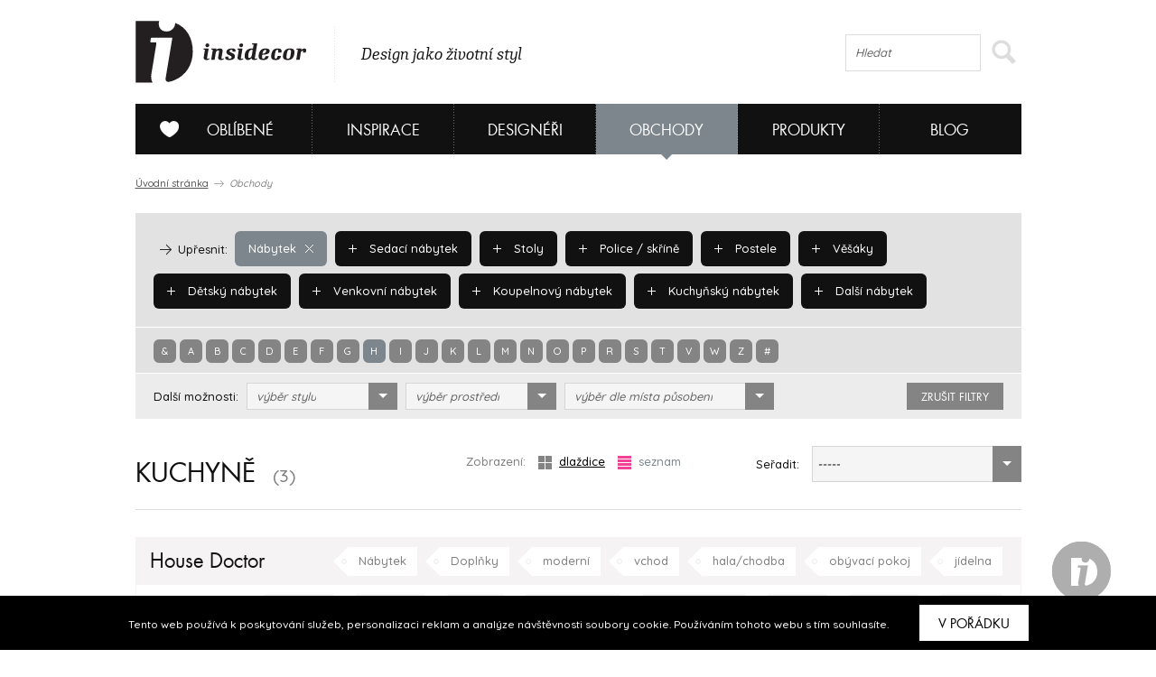

--- FILE ---
content_type: text/html; charset=UTF-8
request_url: https://www.insidecor.cz/obchody/nabytek/kuchyne/?alphabet=h&zobrazeni=seznam
body_size: 9714
content:
<!DOCTYPE html>
<!--[if lt IE 7 ]><html lang="cs" class="ie6 no-js"> <![endif]-->
<!--[if lt IE 8 ]><html lang="cs" class="ie7 no-js"> <![endif]-->
<!--[if lt IE 9 ]><html lang="cs" class="ie8 no-js"> <![endif]-->
<!--[if lt IE 10 ]><html lang="cs" class="ie9 no-js"> <![endif]-->
<!--[if (gt IE 10)|!(IE)]><!--><html lang="cs" class="no-js"><!--<![endif]-->

	  <!-- ///////////////////////////////////////////////////////// -->
<!-- /                                                       / -->
<!-- /  Tvůrce a technický správce prezentace je společnost  / -->
<!-- /  Breezy New Media.                                    / -->
<!-- /  WWW: http://www.breezy.cz                            / -->
<!-- /  GSM: +420 728 82 32 42                               / -->
<!-- /  E-mail: info@breezy.cz                                / -->
<!-- /                                                       / -->
<!-- /  NÁPADY A ŘEŠENÍ, KTERÉ MAJÍ ŠŤÁVU !                  / -->
<!-- /                                                       / -->
<!-- ///////////////////////////////////////////////////////// -->
<head>
  <meta http-equiv="content-type" content="text/html; charset=UTF-8" />
  <meta name="author" content="Insidecor, www.insidecor.cz" />
  <meta name="copyright" content="Breezy 2026" />
  <meta name="robots" content='all, follow' />
      <meta property="og:title" content="Insidecor | Design jako životní styl" />
      <meta property="og:description" content="Insidecor - Design jako životní styl" />
      <meta property="og:image" content="https://www.insidecor.cz/public/images/logo-insidecor.png" />
      <meta property="og:url" content="https://www.insidecor.cz/" />
      <meta property="canonical" content="https://www.insidecor.cz/obchody/nabytek/kuchyne/" />
        
  <meta name="description" content="Insidecor - Design jako životní styl" />
  <meta name="keywords" content="Interiéry, Design, Nábytek, Bydlení, Architektura, Architekti, Designéři, Bytové, Prodejny nábytku, Inspirace" />
  <meta http-equiv="X-UA-Compatible" content="IE=edge,chrome=1">
  <meta name="viewport" content="width=device-width, initial-scale=1">
  <title>Kuchyně | Insidecor - Design jako životní styl</title>
  <link rel="shortcut icon" href="https://www.insidecor.cz/public/images/favicon.ico?v=2">
  <script type="text/javascript">
    /* <![CDATA[ */
    var BreezyCMS_URL = 'https://www.insidecor.cz/';
	var is_mobile = false;
    /* ]]> */
  </script>
  
  <!-- Google Tag Manager -->
  <script>(function(w,d,s,l,i){w[l]=w[l]||[];w[l].push({'gtm.start':
  new Date().getTime(),event:'gtm.js'});var f=d.getElementsByTagName(s)[0],
  j=d.createElement(s),dl=l!='dataLayer'?'&l='+l:'';j.async=true;j.src=
  'https://www.googletagmanager.com/gtm.js?id='+i+dl;f.parentNode.insertBefore(j,f);
  })(window,document,'script','dataLayer','GTM-57ST7NV');</script>
  
  <script src="https://maps.googleapis.com/maps/api/js?v=3.exp&amp;sensor=false"></script>
  <script type="text/javascript" src="https://www.insidecor.cz//public/js/instagram.js"></script>
          <link href="https://www.insidecor.cz/public/css/cached.css?30112016" rel="stylesheet" type="text/css" />
                <script src="https://www.insidecor.cz/public/js/cached.js?30112016" type="text/javascript"></script>
              <meta property="fb:app_id" content="1422019994684038">
   <script>(function(d, s, id) {
        var js, fjs = d.getElementsByTagName(s)[0];
        if (d.getElementById(id)) return;
        js = d.createElement(s); js.id = id;
        js.src = "//connect.facebook.net/en_US/all.js#xfbml=1&appId=1422019994684038";
        fjs.parentNode.insertBefore(js, fjs);
      }(document, 'script', 'facebook-jssdk'));</script>
      <link rel="author" href="https://www.breezy.cz/kontakt" title="Autoři webu - kontakt" />

  <script src="https://www.insidecor.cz/public/js/ga.js" type="text/javascript"></script>

<script type="text/javascript">
  <!--
  _ga.create('UA-43462539-1', '.insidecor.cz');
  _gaq.push(['_trackPageview']);
  //-->
</script></head>
	<body class="section-contractors">
  <!-- cookies msg -->
      <div class="stripe_cookies">
      <p>Tento web používá k poskytování služeb, personalizaci reklam a analýze návštěvnosti soubory cookie. Používáním tohoto webu s tím souhlasíte.</p>
      <a href="" class="close_cookie btn">V pořádku</a>
    </div>
    <script>


    $(document).ready(function() {
      // cookies message
      $(".close_cookie").click(function(){
        var date = new Date();
        date.setFullYear(date.getFullYear() + 10);
        document.cookie = 'eu-cookies=1; path=/; expires=' + date.toGMTString();
        $(".stripe_cookies").addClass("hide");
         return false;
      });
    });
    $(function () {
	  $('.pinterest__share').children().addClass('ico ico-pin');
});
  </script>

		<div id="wrap-main">
          
      <header>
        <div id="header">  
                      <div><a href="https://www.insidecor.cz/" id="logo" title="Insidecor"></a></div>
          
          <div id="slogan">
            <p>Design jako životní styl</p>
          </div>
          
          <div id="on-right">
                      
            <div class="search">
              <form action="https://www.insidecor.cz/hledat/" method="get" id="search">
  <fieldset>
    <div class="field">
      <input type="text" id="q" name="q" value="" class="input correct ac_input" placeholder="Hledat" autocomplete="off"  />      <button type="submit">
        <span></span>
      </button>
    </div>
  </fieldset>
</form> 
            </div>
			  
			<div class="mobile-menu">
	<a href="#" class="js-hamburger is-active">
		<svg class="icon icon--hamburger" xmlns="http://www.w3.org/2000/svg" xmlns:xlink="http://www.w3.org/1999/xlink" preserveAspectRatio="xMidYMid" width="26" height="17" viewBox="0 0 26 17">
			<path d="M0.000,17.000 C0.000,17.000 0.000,14.000 0.000,14.000 C0.000,14.000 26.000,14.000 26.000,14.000 C26.000,14.000 26.000,17.000 26.000,17.000 C26.000,17.000 0.000,17.000 0.000,17.000 ZM0.000,7.000 C0.000,7.000 26.000,7.000 26.000,7.000 C26.000,7.000 26.000,10.000 26.000,10.000 C26.000,10.000 0.000,10.000 0.000,10.000 C0.000,10.000 0.000,7.000 0.000,7.000 ZM0.000,0.000 C0.000,0.000 26.000,0.000 26.000,0.000 C26.000,0.000 26.000,3.000 26.000,3.000 C26.000,3.000 0.000,3.000 0.000,3.000 C0.000,3.000 0.000,0.000 0.000,0.000 Z" id="path-1" class="cls-2" fill-rule="evenodd"></path>
		</svg>
		<svg class="icon icon--close" xmlns="http://www.w3.org/2000/svg" xmlns:xlink="http://www.w3.org/1999/xlink" preserveAspectRatio="xMidYMid" width="26" height="26" viewBox="0 0 16 16">
			<path d="M15.997,14.543 C15.997,14.543 14.543,15.997 14.543,15.997 C14.543,15.997 8.000,9.454 8.000,9.454 C8.000,9.454 1.457,15.997 1.457,15.997 C1.457,15.997 0.003,14.543 0.003,14.543 C0.003,14.543 6.546,8.000 6.546,8.000 C6.546,8.000 0.003,1.457 0.003,1.457 C0.003,1.457 1.457,0.003 1.457,0.003 C1.457,0.003 8.000,6.546 8.000,6.546 C8.000,6.546 14.543,0.003 14.543,0.003 C14.543,0.003 15.997,1.457 15.997,1.457 C15.997,1.457 9.454,8.000 9.454,8.000 C9.454,8.000 15.997,14.543 15.997,14.543 Z"></path>
		</svg>
	</a>
</div>          </div>  

          <!--
          <div id="on-right">
            <p><a href="https://www.facebook.com/Insidecor" title="Sledujte nás na facebooku" target="_blank">Sledujte nás na facebooku</a></p>
            <div class="fb-like" data-href="https://www.facebook.com/Insidecor" data-width="auto" data-layout="button_count" data-action="like" data-show-faces="false" data-share="false"></div>
          </div>            
           #on-right -->
        </div>
        <!-- #header -->

        <div id="navigation">
          <nav>
	<ul id="main-menu">
				<li class="section-myid has-submenu" data-section="section-myid has-submenu">
			<a href="https://www.insidecor.cz/prihlaseni/"><span></span>Oblíbené</a>

						<div class="sub-menu">
				<div class="content">
					<div class="column-info">
  <strong class="title">Vytvořte si svou galerii oblíbených</strong>
  <hr class="separate">
  <p class="icon love">Všechno, co se vám na webu insidecoru bude líbit, si přehledně můžete uložit do osobní složky „MŮJ iD”. K výrobkům se tak kdykoliv můžete znovu vrátit.</p>
  <p class="icon msg">Navíc se stanete součástí naší iD komunity: budeme vás jako první informovat o speciálních nabídkách či událostech. Každý měsíc vám také v newsletteru zašleme ty nejpovedenější články.</p>
  <hr class="separate">
  <p><a href="https://www.insidecor.cz/registrace/" class="btn-s open-popup">Zaregistrujte se</a></p>
</div>

<div class="column-login">
  <strong class="title">Přihlášení</strong>
  <hr class="separate">
  <p class="fb-login"><a href="https://www.insidecor.cz/prihlaseni/facebook/redirect/obchody/nabytek/kuchyne/"><img src="https://www.insidecor.cz/public/images/facebook-login.png" alt="Přihlásit se přes facebook"></a>
  </p>
  <div class="cfx"></div>
  <div class="or"><span>nebo</span></div>
  
  
<form id="users_login_form" method="post">
  <input type="hidden" name="form_id" value="users_login_form" />
  
  <fieldset>
    <div class="control-group">
      <div class="field"><input type="text" id="login_name" name="login_name" value="" class="input correct" placeholder="E-mail"  /></div>    </div>
    <!-- .control-group -->
    
    <div class="control-group">
      <div class="field"><input type="password" id="login_password" name="login_password" value="" class="input correct" placeholder="Heslo"  /></div>    </div>
    <!-- .control-group -->
    
    <div class="checkbox-group">
      <div class="field">
        <label class="inline-checkbox">
          <input type="checkbox" id="remember" name="remember" value="1" class=" correct" checked="checked"  />          Zapamatovat pro příští přihlášení        </label>
      </div>
      <!-- .field -->
    </div>
    <!-- .checkbox-group -->

    <div class="button-group">
      <div class="field">
        <button type="submit">Přihlásit</button>
        <a href="https://www.insidecor.cz/prihlaseni/forgotten_password/" class="open-popup">Zapomenuté heslo</a>
      </div>
      <!-- .field -->
    </div>
    <!-- .button-group -->
  </fieldset>
</form>  
</div>
  				</div>
			</div>
					</li>
				<li class="section-inspiration has-submenu" data-section="section-inspiration has-submenu">
			<a href="https://www.insidecor.cz/inspirace/">Inspirace</a>

						<div class="sub-menu">
				<div class="content">
					<ul class="rows-3">
												<li>
							<a href="https://www.insidecor.cz/inspirace/" title="Všechny inspirace">
								Všechny inspirace								<div class="icon-container">
									<i class="icon-arrow"></i>
								</div>
								
							</a>
						</li>                  
												<li>
							<a href="https://www.insidecor.cz/inspirace/rezidencni-projekty/" title="Rezidenční projekty">
								Rezidenční projekty								<div class="icon-container">
									<i class="icon-arrow"></i>
								</div>
								
							</a>
						</li>                  
												<li>
							<a href="https://www.insidecor.cz/inspirace/komercni-projekty/" title="Komerční projekty">
								Komerční projekty								<div class="icon-container">
									<i class="icon-arrow"></i>
								</div>
								
							</a>
						</li>                  
											</ul>

					<div class="intro intro-inspirace">
  <img src="https://www.insidecor.cz/public/images/inspirace-submenu.jpg" alt="iD Karta">


  <div class="info">
    <strong class="title">Inspirace</strong>
    <div class="description">
      <p>Nechte se inspirovat současnými trendy, produkty a realizacemi ze světa interiérového designu.</p>
    </div>
    <a href="https://www.insidecor.cz/inspirace/">Všechny inspirace <i class="icon-more-small circle smaller"></i></a>
  </div>   
</div>
				</div>
			</div>
					</li>
				<li class="section-designers has-submenu" data-section="section-designers has-submenu">
			<a href="https://www.insidecor.cz/designeri/">Designéři</a>

						<div class="sub-menu">
				<div class="content">
					<ul class="rows-5">
												<li>
							<a href="https://www.insidecor.cz/designeri/" title="Všichni designéři">
								Všichni designéři								<div class="icon-container">
									<i class="icon-arrow"></i>
								</div>
								
							</a>
						</li>                  
												<li>
							<a href="https://www.insidecor.cz/designeri/interierovy-design/" title="Interiérový design">
								Interiérový design								<div class="icon-container">
									<i class="icon-arrow"></i>
								</div>
								
							</a>
						</li>                  
												<li>
							<a href="https://www.insidecor.cz/designeri/architektura/" title="Architektura">
								Architektura								<div class="icon-container">
									<i class="icon-arrow"></i>
								</div>
								
							</a>
						</li>                  
												<li>
							<a href="https://www.insidecor.cz/designeri/produktovy-design/" title="Produktový design">
								Produktový design								<div class="icon-container">
									<i class="icon-arrow"></i>
								</div>
								
							</a>
						</li>                  
												<li>
							<a href="https://www.insidecor.cz/designeri/umeni/" title="Umění">
								Umění								<div class="icon-container">
									<i class="icon-arrow"></i>
								</div>
								
							</a>
						</li>                  
											</ul>

					<div class="intro intro-designeri">
  <img src="https://www.insidecor.cz/public/images/designeri-submenu.jpg" alt="iD Karta">


  <div class="info">
    <strong class="title">Designéři</strong>
    <div class="description">
      <p>Zamilujte si svého designéra a hledejte inspiraci, nápady a rady, které se shodují s Vašimi představami.</p>
    </div>
    <a href="https://www.insidecor.cz/designeri/">Všichni designéři <i class="icon-more-small circle smaller"></i></a>
  </div>   
</div>
				</div>
			</div>
					</li>
				<li class="section-contractors has-submenu active" data-section="section-contractors has-submenu">
			<a href="https://www.insidecor.cz/obchody/">Obchody</a>

						<div class="sub-menu">
				<div class="content">
					<ul class="rows-7">
												<li>
							<a href="https://www.insidecor.cz/obchody/" title="Všechny obchody">
								Všechny obchody								<div class="icon-container">
									<i class="icon-arrow"></i>
								</div>
								
							</a>
						</li>                  
												<li>
							<a href="https://www.insidecor.cz/obchody/nabytek/" title="Nábytek">
								Nábytek								<div class="icon-container">
									<i class="icon-arrow"></i>
								</div>
								
							</a>
						</li>                  
												<li>
							<a href="https://www.insidecor.cz/obchody/doplnky/" title="Doplňky">
								Doplňky								<div class="icon-container">
									<i class="icon-arrow"></i>
								</div>
								
							</a>
						</li>                  
												<li>
							<a href="https://www.insidecor.cz/obchody/osvetleni/" title="Osvětlení">
								Osvětlení								<div class="icon-container">
									<i class="icon-arrow"></i>
								</div>
								
							</a>
						</li>                  
												<li>
							<a href="https://www.insidecor.cz/obchody/elektronika/" title="Elektronika">
								Elektronika								<div class="icon-container">
									<i class="icon-arrow"></i>
								</div>
								
							</a>
						</li>                  
												<li>
							<a href="https://www.insidecor.cz/obchody/podlahy-zdi-stropy/" title="Podlahy / zdi / stropy">
								Podlahy / zdi / stropy								<div class="icon-container">
									<i class="icon-arrow"></i>
								</div>
								
							</a>
						</li>                  
												<li>
							<a href="https://www.insidecor.cz/obchody/dalsi/" title="Další">
								Další								<div class="icon-container">
									<i class="icon-arrow"></i>
								</div>
								
							</a>
						</li>                  
											</ul>

					<div class="intro intro-obchody">
  <img src="https://www.insidecor.cz/public/images/obchody-submenu.jpg" alt="iD Karta">


  <div class="info">
    <strong class="title">Obchody</strong>
    <div class="description">
      <p>Najděte si své oblíbené obchody a udělejte si ucelený přehled o tom, co se nabízí na českém trhu v oblasti interiérového designu.</p>
    </div>
    <a href="https://www.insidecor.cz/obchody/">Všechny obchody <i class="icon-more-small circle smaller"></i></a>
  </div>   
</div>
				</div>
			</div>
					</li>
				<li class="section-products has-submenu" data-section="section-products has-submenu">
			<a href="https://www.insidecor.cz/produkty/">Produkty</a>

						<div class="sub-menu">
				<div class="content">
					<ul class="rows-7">
												<li>
							<a href="https://www.insidecor.cz/produkty/" title="Všechny produkty">
								Všechny produkty								<div class="icon-container">
									<i class="icon-arrow"></i>
								</div>
								
							</a>
						</li>                  
												<li>
							<a href="https://www.insidecor.cz/produkty/nabytek/" title="Nábytek">
								Nábytek								<div class="icon-container">
									<i class="icon-arrow"></i>
								</div>
								
							</a>
						</li>                  
												<li>
							<a href="https://www.insidecor.cz/produkty/doplnky-1/" title="Doplňky">
								Doplňky								<div class="icon-container">
									<i class="icon-arrow"></i>
								</div>
								
							</a>
						</li>                  
												<li>
							<a href="https://www.insidecor.cz/produkty/osvetleni-1/" title="Osvětlení">
								Osvětlení								<div class="icon-container">
									<i class="icon-arrow"></i>
								</div>
								
							</a>
						</li>                  
												<li>
							<a href="https://www.insidecor.cz/produkty/elektronika-1/" title="Elektronika">
								Elektronika								<div class="icon-container">
									<i class="icon-arrow"></i>
								</div>
								
							</a>
						</li>                  
												<li>
							<a href="https://www.insidecor.cz/produkty/podlahy-zdi-stropy/" title="Podlahy / zdi / stropy">
								Podlahy / zdi / stropy								<div class="icon-container">
									<i class="icon-arrow"></i>
								</div>
								
							</a>
						</li>                  
												<li>
							<a href="https://www.insidecor.cz/produkty/dalsi/" title="Další">
								Další								<div class="icon-container">
									<i class="icon-arrow"></i>
								</div>
								
							</a>
						</li>                  
											</ul>

					<div class="intro intro-produkty">
  <img src="https://www.insidecor.cz/public/images/produkty-submenu.jpg" alt="iD Karta">


  <div class="info">
    <strong class="title">Produkty</strong>
    <div class="description">
      <p>Vyberte si ze široké škály produktů a my Vám poskytneme potřebné informace, které Vás k nim dovedou.</p>
    </div>
    <a href="https://www.insidecor.cz/produkty/">Všechny produkty <i class="icon-more-small circle smaller"></i></a>
  </div>   
</div>
				</div>
			</div>
					</li>
				<li class="section-blog has-submenu" data-section="section-blog has-submenu">
			<a href="https://www.insidecor.cz/blog/">Blog</a>

						<div class="sub-menu">
				<div class="content">
					<ul class="rows-6">
												<li>
							<a href="https://www.insidecor.cz/blog/" title="Všechny články">
								Všechny články								<div class="icon-container">
									<i class="icon-arrow"></i>
								</div>
								
							</a>
						</li>                  
												<li>
							<a href="https://www.insidecor.cz/blog/inspirace/" title="Inspirace">
								Inspirace								<div class="icon-container">
									<i class="icon-arrow"></i>
								</div>
								
							</a>
						</li>                  
												<li>
							<a href="https://www.insidecor.cz/blog/produkty/" title="Produkty">
								Produkty								<div class="icon-container">
									<i class="icon-arrow"></i>
								</div>
								
							</a>
						</li>                  
												<li>
							<a href="https://www.insidecor.cz/blog/designeri/" title="Designéři">
								Designéři								<div class="icon-container">
									<i class="icon-arrow"></i>
								</div>
								
							</a>
						</li>                  
												<li>
							<a href="https://www.insidecor.cz/blog/udalosti/" title="Události">
								Události								<div class="icon-container">
									<i class="icon-arrow"></i>
								</div>
								
							</a>
						</li>                  
												<li>
							<a href="https://www.insidecor.cz/blog/design-tour/" title="Design tour">
								Design tour								<div class="icon-container">
									<i class="icon-arrow"></i>
								</div>
								
							</a>
						</li>                  
											</ul>

					<a href="https://www.insidecor.cz/blog/rok-2020-byla-lekce-co-jsme-se-diky-ni-naucili/" class="update-number-of-clicks" data-update-number-of-clicks-url="https://www.insidecor.cz/number_of_clicks/update/propagation_week_tip/489/"><img src="https://www.insidecor.cz/public/content-images/cz/article/00-insidecor-themes-2021_menu.png" alt="Rok 2020 byla lekce. Co jsme se díky ní naučili?"></a>

<div class="info">
  <strong class="title">Rok 2020 byla lekce. Co jsme se díky ní naučili?</strong>

  <div class="description">
    <p>V roce 2021 se toho o sobě můžete dozvědět ještě víc.
Na insidecor se zaměříme mimo jiné také na to, jak různé osobnosti smýšlí o svém domově. Je jen na vás, abyste...</p>
    
      </div>
  <!-- .description -->

  <a href="https://www.insidecor.cz/blog/rok-2020-byla-lekce-co-jsme-se-diky-ni-naucili/" class="update-number-of-clicks" data-update-number-of-clicks-url="https://www.insidecor.cz/number_of_clicks/update/propagation_week_tip/489/" title=" článku">
     článku<i class="icon-more-small circle smaller"></i>
  </a>

</div>
<!-- .info -->				</div>
			</div>
					</li>
			</ul>
	<!-- #main-menu  -->
	<div class="clearfix"></div>
</nav>
        </div>
        <!-- #navigation -->

      </header>
      
      
            
      <section>
        <div id="content">
                      <p class="breadcrumb">
  <a href="https://www.insidecor.cz/" title="Úvodní stránka">Úvodní stránka</a>
  <i class="icon-breadcrumb-sep"></i>
  
    	      <span>Obchody</span>
  	  </p>                  
            <form action="https://www.insidecor.cz/" method="post" class="filter" id="filter_suppliers" data-uri="obchody">
  <fieldset class="primary">
    
                    
      <a href="https://www.insidecor.cz/obchody/nabytek/?alphabet=h&zobrazeni=seznam" class="badge badge-primary active" data-uri="nabytek" data-id="13" data-level="1">
        <i class="icon-remove"></i> Nábytek      </a>
                    
      <a href="https://www.insidecor.cz/obchody/doplnky/?alphabet=h&zobrazeni=seznam" class="badge " data-uri="doplnky" data-id="17" data-level="1">
        <i class="icon-add"></i> Doplňky      </a>
                    
      <a href="https://www.insidecor.cz/obchody/osvetleni/?alphabet=h&zobrazeni=seznam" class="badge " data-uri="osvetleni" data-id="14" data-level="1">
        <i class="icon-add"></i> Osvětlení      </a>
                    
      <a href="https://www.insidecor.cz/obchody/elektronika/?alphabet=h&zobrazeni=seznam" class="badge " data-uri="elektronika" data-id="16" data-level="1">
        <i class="icon-add"></i> Elektronika      </a>
                    
      <a href="https://www.insidecor.cz/obchody/podlahy-zdi-stropy/?alphabet=h&zobrazeni=seznam" class="badge " data-uri="podlahy-zdi-stropy" data-id="81" data-level="1">
        <i class="icon-add"></i> Podlahy / zdi / stropy      </a>
                    
      <a href="https://www.insidecor.cz/obchody/dalsi/?alphabet=h&zobrazeni=seznam" class="badge " data-uri="dalsi" data-id="85" data-level="1">
        <i class="icon-add"></i> Další      </a>
        
    <!-- Level 2 - skryty -->
    <i class="icon-next-item active" data-level="2"></i>
    <span class="label active" data-level="2">Upřesnit:</span>
    
                    
      <a href="https://www.insidecor.cz/obchody/nabytek/sedaci-nabytek/?alphabet=h&zobrazeni=seznam" class="badge active" data-uri="sedaci-nabytek" data-id="57" data-parent-id="13" data-level="2">
        <i class="icon-add"></i> Sedací nábytek      </a>
                    
      <a href="https://www.insidecor.cz/obchody/nabytek/stoly/?alphabet=h&zobrazeni=seznam" class="badge active" data-uri="stoly" data-id="58" data-parent-id="13" data-level="2">
        <i class="icon-add"></i> Stoly      </a>
                    
      <a href="https://www.insidecor.cz/obchody/nabytek/police-skrine/?alphabet=h&zobrazeni=seznam" class="badge active" data-uri="police-skrine" data-id="59" data-parent-id="13" data-level="2">
        <i class="icon-add"></i> Police / skříně      </a>
                    
      <a href="https://www.insidecor.cz/obchody/nabytek/postele/?alphabet=h&zobrazeni=seznam" class="badge active" data-uri="postele" data-id="60" data-parent-id="13" data-level="2">
        <i class="icon-add"></i> Postele      </a>
                    
      <a href="https://www.insidecor.cz/obchody/nabytek/vesaky/?alphabet=h&zobrazeni=seznam" class="badge active" data-uri="vesaky" data-id="61" data-parent-id="13" data-level="2">
        <i class="icon-add"></i> Věšáky      </a>
                    
      <a href="https://www.insidecor.cz/obchody/nabytek/detsky-nabytek/?alphabet=h&zobrazeni=seznam" class="badge active" data-uri="detsky-nabytek" data-id="62" data-parent-id="13" data-level="2">
        <i class="icon-add"></i> Dětský nábytek      </a>
                    
      <a href="https://www.insidecor.cz/obchody/nabytek/venkovni-nabytek/?alphabet=h&zobrazeni=seznam" class="badge active" data-uri="venkovni-nabytek" data-id="63" data-parent-id="13" data-level="2">
        <i class="icon-add"></i> Venkovní nábytek      </a>
                    
      <a href="https://www.insidecor.cz/obchody/nabytek/koupelnovy-nabytek/?alphabet=h&zobrazeni=seznam" class="badge active" data-uri="koupelnovy-nabytek" data-id="64" data-parent-id="13" data-level="2">
        <i class="icon-add"></i> Koupelnový nábytek      </a>
                    
      <a href="https://www.insidecor.cz/obchody/nabytek/kuchynsky-nabytek/?alphabet=h&zobrazeni=seznam" class="badge active" data-uri="kuchynsky-nabytek" data-id="65" data-parent-id="13" data-level="2">
        <i class="icon-add"></i> Kuchyňský nábytek      </a>
                    
      <a href="https://www.insidecor.cz/obchody/nabytek/dalsi-nabytek/?alphabet=h&zobrazeni=seznam" class="badge active" data-uri="dalsi-nabytek" data-id="66" data-parent-id="13" data-level="2">
        <i class="icon-add"></i> Další nábytek      </a>
                    
      <a href="https://www.insidecor.cz/obchody/nabytek/obyvaci-pokoj-kancelarske-potreby/?alphabet=h&zobrazeni=seznam" class="badge " data-uri="obyvaci-pokoj-kancelarske-potreby" data-id="67" data-parent-id="17" data-level="2">
        <i class="icon-add"></i> Obývací pokoj / kancelářské potřeby      </a>
                    
      <a href="https://www.insidecor.cz/obchody/nabytek/kuchynske-doplnky/?alphabet=h&zobrazeni=seznam" class="badge " data-uri="kuchynske-doplnky" data-id="71" data-parent-id="17" data-level="2">
        <i class="icon-add"></i> Kuchyňské doplňky      </a>
                    
      <a href="https://www.insidecor.cz/obchody/nabytek/koupelnove-a-wc-prislusenstvi/?alphabet=h&zobrazeni=seznam" class="badge " data-uri="koupelnove-a-wc-prislusenstvi" data-id="72" data-parent-id="17" data-level="2">
        <i class="icon-add"></i> Koupelnové a WC příslušenství      </a>
                    
      <a href="https://www.insidecor.cz/obchody/nabytek/dalsi-doplnky-a-prislusenstvi/?alphabet=h&zobrazeni=seznam" class="badge " data-uri="dalsi-doplnky-a-prislusenstvi" data-id="74" data-parent-id="17" data-level="2">
        <i class="icon-add"></i> Další doplňky a příslušenství      </a>
                    
      <a href="https://www.insidecor.cz/obchody/nabytek/dekorativni-osvetleni/?alphabet=h&zobrazeni=seznam" class="badge " data-uri="dekorativni-osvetleni" data-id="75" data-parent-id="14" data-level="2">
        <i class="icon-add"></i> Dekorativní osvětlení      </a>
                    
      <a href="https://www.insidecor.cz/obchody/nabytek/technicke-osvetleni/?alphabet=h&zobrazeni=seznam" class="badge " data-uri="technicke-osvetleni" data-id="76" data-parent-id="14" data-level="2">
        <i class="icon-add"></i> Technické osvětlení      </a>
                    
      <a href="https://www.insidecor.cz/obchody/nabytek/venkovni-osvetleni/?alphabet=h&zobrazeni=seznam" class="badge " data-uri="venkovni-osvetleni" data-id="77" data-parent-id="14" data-level="2">
        <i class="icon-add"></i> Venkovní osvětlení      </a>
                    
      <a href="https://www.insidecor.cz/obchody/nabytek/elektro-instalace/?alphabet=h&zobrazeni=seznam" class="badge " data-uri="elektro-instalace" data-id="78" data-parent-id="16" data-level="2">
        <i class="icon-add"></i> Elektro instalace      </a>
                    
      <a href="https://www.insidecor.cz/obchody/nabytek/spotrebice/?alphabet=h&zobrazeni=seznam" class="badge " data-uri="spotrebice" data-id="80" data-parent-id="16" data-level="2">
        <i class="icon-add"></i> Spotřebiče      </a>
                    
      <a href="https://www.insidecor.cz/obchody/nabytek/koberce/?alphabet=h&zobrazeni=seznam" class="badge " data-uri="koberce" data-id="82" data-parent-id="81" data-level="2">
        <i class="icon-add"></i> Koberce      </a>
                    
      <a href="https://www.insidecor.cz/obchody/nabytek/podlahy/?alphabet=h&zobrazeni=seznam" class="badge " data-uri="podlahy" data-id="83" data-parent-id="81" data-level="2">
        <i class="icon-add"></i> Podlahy      </a>
                    
      <a href="https://www.insidecor.cz/obchody/nabytek/tapety-dekorace/?alphabet=h&zobrazeni=seznam" class="badge " data-uri="tapety-dekorace" data-id="84" data-parent-id="81" data-level="2">
        <i class="icon-add"></i> Tapety / Dekorace      </a>
                    
      <a href="https://www.insidecor.cz/obchody/nabytek/umeni/?alphabet=h&zobrazeni=seznam" class="badge " data-uri="umeni" data-id="86" data-parent-id="85" data-level="2">
        <i class="icon-add"></i> Umění      </a>
                    
      <a href="https://www.insidecor.cz/obchody/nabytek/krb-topeni/?alphabet=h&zobrazeni=seznam" class="badge " data-uri="krb-topeni" data-id="87" data-parent-id="85" data-level="2">
        <i class="icon-add"></i> Krb / topení      </a>
                    
      <a href="https://www.insidecor.cz/obchody/nabytek/dvere/?alphabet=h&zobrazeni=seznam" class="badge " data-uri="dvere" data-id="89" data-parent-id="85" data-level="2">
        <i class="icon-add"></i> Dveře      </a>
                    
      <a href="https://www.insidecor.cz/obchody/nabytek/textil/?alphabet=h&zobrazeni=seznam" class="badge " data-uri="textil" data-id="92" data-parent-id="85" data-level="2">
        <i class="icon-add"></i> Textil      </a>
                    
      <a href="https://www.insidecor.cz/obchody/nabytek/kuchyne/?alphabet=h&zobrazeni=seznam" class="badge " data-uri="kuchyne" data-id="93" data-parent-id="85" data-level="2">
        <i class="icon-add"></i> Kuchyně      </a>
                    
      <a href="https://www.insidecor.cz/obchody/nabytek/koupelny/?alphabet=h&zobrazeni=seznam" class="badge " data-uri="koupelny" data-id="94" data-parent-id="85" data-level="2">
        <i class="icon-add"></i> Koupelny      </a>
                    
      <a href="https://www.insidecor.cz/obchody/nabytek/zahrada-terasy/?alphabet=h&zobrazeni=seznam" class="badge " data-uri="zahrada-terasy" data-id="95" data-parent-id="85" data-level="2">
        <i class="icon-add"></i> Zahrada / terasy      </a>
                    
      <a href="https://www.insidecor.cz/obchody/nabytek/kvetinovy-design/?alphabet=h&zobrazeni=seznam" class="badge " data-uri="kvetinovy-design" data-id="328" data-parent-id="85" data-level="2">
        <i class="icon-add"></i> Květinový design      </a>
                    
      <a href="https://www.insidecor.cz/obchody/nabytek/materialy-1/?alphabet=h&zobrazeni=seznam" class="badge " data-uri="materialy-1" data-id="332" data-parent-id="85" data-level="2">
        <i class="icon-add"></i> Materiály      </a>
        
    <!-- Level 3 - skryty -->
    <i class="icon-next-item" data-level="3"></i>
    <span class="label" data-level="3">Upřesnit:</span>
    
      </fieldset>
  
  <fieldset class="primary smaller alphabet">
                <a href="https://www.insidecor.cz/obchody/nabytek/kuchyne/?alphabet=%26&zobrazeni=seznam" data-uri="">&</a>
                <a href="https://www.insidecor.cz/obchody/nabytek/kuchyne/?alphabet=a&zobrazeni=seznam" data-uri="a">a</a>
                <a href="https://www.insidecor.cz/obchody/nabytek/kuchyne/?alphabet=b&zobrazeni=seznam" data-uri="b">b</a>
                <a href="https://www.insidecor.cz/obchody/nabytek/kuchyne/?alphabet=c&zobrazeni=seznam" data-uri="c">c</a>
                <a href="https://www.insidecor.cz/obchody/nabytek/kuchyne/?alphabet=d&zobrazeni=seznam" data-uri="d">d</a>
                <a href="https://www.insidecor.cz/obchody/nabytek/kuchyne/?alphabet=e&zobrazeni=seznam" data-uri="e">e</a>
                <a href="https://www.insidecor.cz/obchody/nabytek/kuchyne/?alphabet=f&zobrazeni=seznam" data-uri="f">f</a>
                <a href="https://www.insidecor.cz/obchody/nabytek/kuchyne/?alphabet=g&zobrazeni=seznam" data-uri="g">g</a>
                <a href="https://www.insidecor.cz/obchody/nabytek/kuchyne/?alphabet=h&zobrazeni=seznam" data-uri="h" class="active">h</a>
                <a href="https://www.insidecor.cz/obchody/nabytek/kuchyne/?alphabet=i&zobrazeni=seznam" data-uri="i">i</a>
                <a href="https://www.insidecor.cz/obchody/nabytek/kuchyne/?alphabet=j&zobrazeni=seznam" data-uri="j">j</a>
                <a href="https://www.insidecor.cz/obchody/nabytek/kuchyne/?alphabet=k&zobrazeni=seznam" data-uri="k">k</a>
                <a href="https://www.insidecor.cz/obchody/nabytek/kuchyne/?alphabet=l&zobrazeni=seznam" data-uri="l">l</a>
                <a href="https://www.insidecor.cz/obchody/nabytek/kuchyne/?alphabet=m&zobrazeni=seznam" data-uri="m">m</a>
                <a href="https://www.insidecor.cz/obchody/nabytek/kuchyne/?alphabet=n&zobrazeni=seznam" data-uri="n">n</a>
                <a href="https://www.insidecor.cz/obchody/nabytek/kuchyne/?alphabet=o&zobrazeni=seznam" data-uri="o">o</a>
                <a href="https://www.insidecor.cz/obchody/nabytek/kuchyne/?alphabet=p&zobrazeni=seznam" data-uri="p">p</a>
                <a href="https://www.insidecor.cz/obchody/nabytek/kuchyne/?alphabet=r&zobrazeni=seznam" data-uri="r">r</a>
                <a href="https://www.insidecor.cz/obchody/nabytek/kuchyne/?alphabet=s&zobrazeni=seznam" data-uri="s">s</a>
                <a href="https://www.insidecor.cz/obchody/nabytek/kuchyne/?alphabet=t&zobrazeni=seznam" data-uri="t">t</a>
                <a href="https://www.insidecor.cz/obchody/nabytek/kuchyne/?alphabet=v&zobrazeni=seznam" data-uri="v">v</a>
                <a href="https://www.insidecor.cz/obchody/nabytek/kuchyne/?alphabet=w&zobrazeni=seznam" data-uri="w">w</a>
                <a href="https://www.insidecor.cz/obchody/nabytek/kuchyne/?alphabet=z&zobrazeni=seznam" data-uri="z">z</a>
        
    <a href="https://www.insidecor.cz/obchody/nabytek/kuchyne/?zobrazeni=seznam" data-uri="">#</a>
    
  </fieldset>
  
  <fieldset>
    Další možnosti:

    <select name="styl" id="style">
      <option value="">výběr stylu</option>
              <option value="10" data-uri="urbanisticky">urbanistický</option>
              <option value="9" data-uri="minimalisticky">minimalistický</option>
              <option value="8" data-uri="industrialni">industriální</option>
              <option value="7" data-uri="eklekticky">eklektický</option>
              <option value="6" data-uri="klasicky">klasický</option>
              <option value="5" data-uri="retro">retro/vintage</option>
              <option value="4" data-uri="konceptualni">konceptuální</option>
              <option value="2" data-uri="rustikalni">rustikální</option>
              <option value="1" data-uri="moderni">moderní</option>
          </select>
    
    <select name="prostredi" id="space">
      <option value="">výběr prostředí</option>
              <option value="13" data-uri="fasada">fasáda</option>
              <option value="11" data-uri="vchod">vchod</option>
              <option value="4" data-uri="predsin">hala/chodba</option>
              <option value="1" data-uri="obyvaci-pokoj">obývací pokoj</option>
              <option value="7" data-uri="jidelna">jídelna</option>
              <option value="2" data-uri="kuchyn">kuchyně</option>
              <option value="3" data-uri="loznice">ložnice</option>
              <option value="9" data-uri="detsky-pokoj">dětský pokoj</option>
              <option value="6" data-uri="koupelna">koupelna</option>
              <option value="8" data-uri="pracovna">pracovna</option>
              <option value="10" data-uri="schodiste">schodiště</option>
              <option value="5" data-uri="zahrada">zahrada/terasa</option>
              <option value="12" data-uri="okoli-domu">okolí domu</option>
          </select>
    
    <select name="misto" id="place" class="large">
      <option value="">výběr dle místa působení</option>
              <option value="19" data-uri="slovensko">Slovensko</option>
              <option value="18" data-uri="bratislava">Bratislava</option>
              <option value="17" data-uri="brno">Brno</option>
              <option value="16" data-uri="praha-1">Praha</option>
              <option value="15" data-uri="stredocesky-kraj-1">Středočeský kraj</option>
              <option value="14" data-uri="jihocesky-kraj">Jihočeský kraj</option>
              <option value="13" data-uri="plzensky-kraj">Plzeňský kraj</option>
              <option value="12" data-uri="karlovarsky-kraj">Karlovarský kraj</option>
              <option value="11" data-uri="ustecky-kraj">Ústecký kraj</option>
              <option value="10" data-uri="liberecky-kraj">Liberecký kraj</option>
              <option value="9" data-uri="pardubicky-kraj">Pardubický kraj</option>
              <option value="8" data-uri="kraj-vysocina-1">Královohradecký kraj</option>
              <option value="7" data-uri="kraj-vysocina">Kraj Vysočina</option>
              <option value="6" data-uri="jihomoravsky-kraj">Jihomoravský kraj</option>
              <option value="5" data-uri="olomoucky-kraj">Olomoucký kraj</option>
              <option value="4" data-uri="moravskoslezsky-kraj">Moravskoslezský kraj</option>
              <option value="3" data-uri="zlinsky-kraj">Zlínský kraj</option>
              <option value="1" data-uri="praha">Celá ČR</option>
          </select>

    <a href="https://www.insidecor.cz/obchody/" class="btn btn-small reset-filters">zrušit filtry</a>
  </fieldset>
</form>
  <div class="section " id="list-items" data-type="suppliers">
    <div class="title-bar">
      <h3>Kuchyně <small>(3)</small></h3>

      
      <div class="view" id="filter-list-type">
        <span>Zobrazení:</span>
                  <a href="https://www.insidecor.cz/obchody/nabytek/kuchyne/?alphabet=h" data-uri="">
            <i class="icon-tile"></i>dlaždice          </a>
                  <a href="https://www.insidecor.cz/obchody/nabytek/kuchyne/?alphabet=h&zobrazeni=seznam" class="active" data-uri="seznam">
            <i class="icon-list"></i>seznam          </a>
              </div>
      <!-- .view -->

      <div class="sort">
        <label>Seřadit:</label>
        <select class="bigger large">
                      <option value="">-----</option>
                      <option value="abecedne-a-z">abecedně od A do Z</option>
                      <option value="abecedne-z-a">abecedně od Z do A</option>
                      <option value="nejnavstevovanejsi">nejnavštěvovanější</option>
                      <option value="nejnovejsi">podle data - od nejnovějších</option>
                      <option value="nejstarsi">podle data - od nejstarších</option>
                  </select>
      </div>
      <!-- .sort -->

    </div>
    <!-- .title-bar -->

    <hr>

          <ul class="list" id="list-items-container">
    
                <li class="queue">
    <a href="https://www.insidecor.cz/obchody/house-doctor/?category_lvl_1=nabytek&category_lvl_2=kuchyne&alphabet=h&zobrazeni=seznam">
      <h3>House Doctor</h3>
      
              <span class="tag">Nábytek</span>
              <span class="tag">Doplňky</span>
              <span class="tag">moderní</span>
              <span class="tag">vchod</span>
              <span class="tag">hala/chodba</span>
              <span class="tag">obývací pokoj</span>
              <span class="tag">jídelna</span>
              <span class="tag">ložnice</span>
              <span class="tag">pracovna</span>
              <span class="tag">schodiště</span>
              <span class="tag">Praha</span>
              <span class="tag">Celá ČR</span>
            
      <div class="hover-info">
        <span class="more">
          <i class="icon-more circle small"></i>
        </span>
                    <div class="add-to-favorite stacked-icon open-popup" data-href="https://www.insidecor.cz/prihlaseni/?view=favorite&redirect=obchody/nabytek/kuchyne">
    
    <i class="icon-favorite"></i>
    <i class="icon-favorite-hover"></i>
    <i class="icon-favorite-active"></i>
  </div>
              </div>
    </a>
  </li>
                <li class="queue">
    <a href="https://www.insidecor.cz/obchody/houe/?category_lvl_1=nabytek&category_lvl_2=kuchyne&alphabet=h&zobrazeni=seznam">
      <h3>Houe</h3>
      
              <span class="tag">Nábytek</span>
              <span class="tag">moderní</span>
              <span class="tag">vchod</span>
              <span class="tag">hala/chodba</span>
              <span class="tag">obývací pokoj</span>
              <span class="tag">jídelna</span>
              <span class="tag">kuchyně</span>
              <span class="tag">ložnice</span>
              <span class="tag">dětský pokoj</span>
              <span class="tag">pracovna</span>
              <span class="tag">schodiště</span>
              <span class="tag">zahrada/terasa</span>
              <span class="tag">okolí domu</span>
              <span class="tag">Praha</span>
              <span class="tag">Celá ČR</span>
            
      <div class="hover-info">
        <span class="more">
          <i class="icon-more circle small"></i>
        </span>
                    <div class="add-to-favorite stacked-icon open-popup" data-href="https://www.insidecor.cz/prihlaseni/?view=favorite&redirect=obchody/nabytek/kuchyne">
    
    <i class="icon-favorite"></i>
    <i class="icon-favorite-hover"></i>
    <i class="icon-favorite-active"></i>
  </div>
              </div>
    </a>
  </li>
                <li class="queue">
    <a href="https://www.insidecor.cz/obchody/hay/?category_lvl_1=nabytek&category_lvl_2=kuchyne&alphabet=h&zobrazeni=seznam">
      <h3>HAY</h3>
      
              <span class="tag">Nábytek</span>
              <span class="tag">minimalistický</span>
              <span class="tag">moderní</span>
              <span class="tag">hala/chodba</span>
              <span class="tag">obývací pokoj</span>
              <span class="tag">jídelna</span>
              <span class="tag">kuchyně</span>
              <span class="tag">ložnice</span>
              <span class="tag">pracovna</span>
              <span class="tag">schodiště</span>
              <span class="tag">Praha</span>
            
      <div class="hover-info">
        <span class="more">
          <i class="icon-more circle small"></i>
        </span>
                    <div class="add-to-favorite stacked-icon open-popup" data-href="https://www.insidecor.cz/prihlaseni/?view=favorite&redirect=obchody/nabytek/kuchyne">
    
    <i class="icon-favorite"></i>
    <i class="icon-favorite-hover"></i>
    <i class="icon-favorite-active"></i>
  </div>
              </div>
    </a>
  </li>
      
          </ul>
        <!-- .suppliers-list -->

    <div id="load-more">
	<a href="https://www.insidecor.cz/obchody/nabytek/kuchyne/?alphabet=h&zobrazeni=seznam&strana=" class="more list-more-queue" id="suppliers-pagination" data-href="https://www.insidecor.cz/obchody/nabytek/kuchyne/?alphabet=h&zobrazeni=seznam&strana={page}" data-next-page="" data-total-pages="1" data-queue="1" data-queue-container="list-items-container" data-visible-items-per-page="10"><i class="icon-load-more circle large"></i></a>
</div>

<script type="text/javascript">
 <!--
 $(function() {
   listMoreFromQueue("suppliers-pagination"); 
 });
 //-->
 </script>  </div>
  <!-- .image-list -->

<hr>
          
          
          
                    
          
          
                  </div>
      </section>
      
      <div id="floated-info-bar">  
  <a href="#" class="stacked-icon go-up">
    <i class="icon-up"></i>
    <i class="icon-up-hover"></i>
    <i class="icon-up"></i>
  </a>

    
  
  <a href="./" class="stacked-icon toggle-info">
    <i class="icon-info"></i>
    <i class="icon-info-hover"></i>
  </a>
</div>
<!-- #floated-info-bar -->    </div>
    
		<!-- footer -->
		<footer>
	<div id="footer">

		<div class="inner">
		
			<div class="bar">
				<div class="float-left">
					<a href="https://www.insidecor.cz/o-projektu/" class="btn">O PROJEKTU</a>
					<a href="https://www.insidecor.cz/kontakt/form_registration/" class="btn open-popup" data-href="https://www.insidecor.cz/kontakt/form_registration/">Napište nám</a>
				</div>

				<p>
					<span>Připojte se k iD komunitě</span>
					<a href="http://facebook.com/insidecor" class="stacked-icon" target="_blank">
						<i class="icon-facebook"></i>
						<i class="icon-facebook-invert"></i>
					</a>
					<a href="http://pinterest.com/insidecor/" class="stacked-icon" target="_blank">
						<i class="icon-pinterest"></i>
						<i class="icon-pinterest-invert"></i>
					</a>
					<a href="https://instagram.com/insidecor/" class="stacked-icon" target="_blank">
						<i class="icon-instagram"></i>
						<i class="icon-instagram-invert"></i>
					</a>	
					<a href="https://www.insidecor.cz/rss/" class="stacked-icon" target="_blank">
						<i class="icon-rss"></i>
						<i class="icon-rss-invert"></i>
					</a>						
				</p>

				<div class="float-right">
										<a href="https://www.insidecor.cz//faq/" class="btn">FAQ</a>
										<a href="./" class="btn close-info">x</a>
				</div>
			</div>
			<!-- .bar -->
				
			<!-- <ul class="columns size-4">
				<li>

					
					<a href="#kontakty">
						<span class="more">
							<i class="icon-more-mini circle mini"></i>
						</span>
					</a>
				</li>
				<li>
					
					
					<a href="#kontakty">
						<span class="more">
							<i class="icon-more-mini circle mini"></i>
						</span>
					</a>
				</li>
				<li>
						
					
					<a href="#kontakty">	
						<span class="more">
							<i class="icon-more-mini circle mini"></i>
						</span>
					</a>
				</li>
				<li>
					
					
					<a href="#kontakty">
						<span class="more">
							<i class="icon-more-mini circle mini"></i>
						</span>
					</a>
				</li>
			</ul> -->

			<div class="copyright">
				<p><a href="https://www.insidecor.cz/provozni-podminky" class="open-popup">Podmínky používání</a></p>
<p>&copy; Insidecor 2013-2019.</p>				<p>ve spolupráci s <a href="http://www.bioport.cz" class="ext">Bioport</a> a <a href="http://www.breezy.cz/" class="ext">Breezy</a></p>
			</div>
			<!-- .copyright -->

		</div>
		<!-- .inner -->

	</div>
	<!-- #footer -->
</footer>		<!-- /footer -->
    
        
    
    
    <div id="fb-root"></div>
    <script>
      window.fbAsyncInit = function() {
        FB.init({
          appId      : '1422019994684038',              
          status     : true,
          xfbml      : true
        });
      };

      (function(d, s, id){
         var js, fjs = d.getElementsByTagName(s)[0];
         if (d.getElementById(id)) {
           return;
         }
         js = d.createElement(s); js.id = id;
         js.src = "//connect.facebook.net/en_US/all.js";
         fjs.parentNode.insertBefore(js, fjs);
       }(document, 'script', 'facebook-jssdk'));
    </script>

    <!--<script type="text/javascript" src="//assets.pinterest.com/js/pinit.js"></script>-->

    <script type="text/javascript">
      window.___gcfg = {lang: 'cs'};

      (function() {
        var po = document.createElement('script'); po.type = 'text/javascript'; po.async = true;
        po.src = 'https://apis.google.com/js/plusone.js';
        var s = document.getElementsByTagName('script')[0]; s.parentNode.insertBefore(po, s);
      })();
    </script>

        
    	<!--
		<a style="display:none;" href="#" data-href="" id = "popup-auto-show-link" class = "open-popup" ></a>

	<script type = "text/javascript">
	  
	  var popupInterval;

	  $(function (){
		popupInterval = window.setInterval(function (){
		  openPopup()
		}, parseInt("") * 1000);
	  });

	  function openPopup(){
		window.clearInterval(popupInterval);
		popupEndOfArticleEnabled = false;

		$('#popup-auto-show-link').attr('href', $('#popup-auto-show-link').data('href'));
		$('#popup-auto-show-link').trigger('click');
	  }
	  
	</script>
	-->
	

        <script type="text/javascript" src="https://www.insidecor.cz//public/js/sameHeight.js"></script>


    <!-- Google Tag Manager (noscript) -->
    <noscript>
      <iframe src="https://www.googletagmanager.com/ns.html?id=GTM-57ST7NV" height="0" width="0" style="display:none;visibility:hidden"></iframe>
    </noscript>
    </body>
</html>